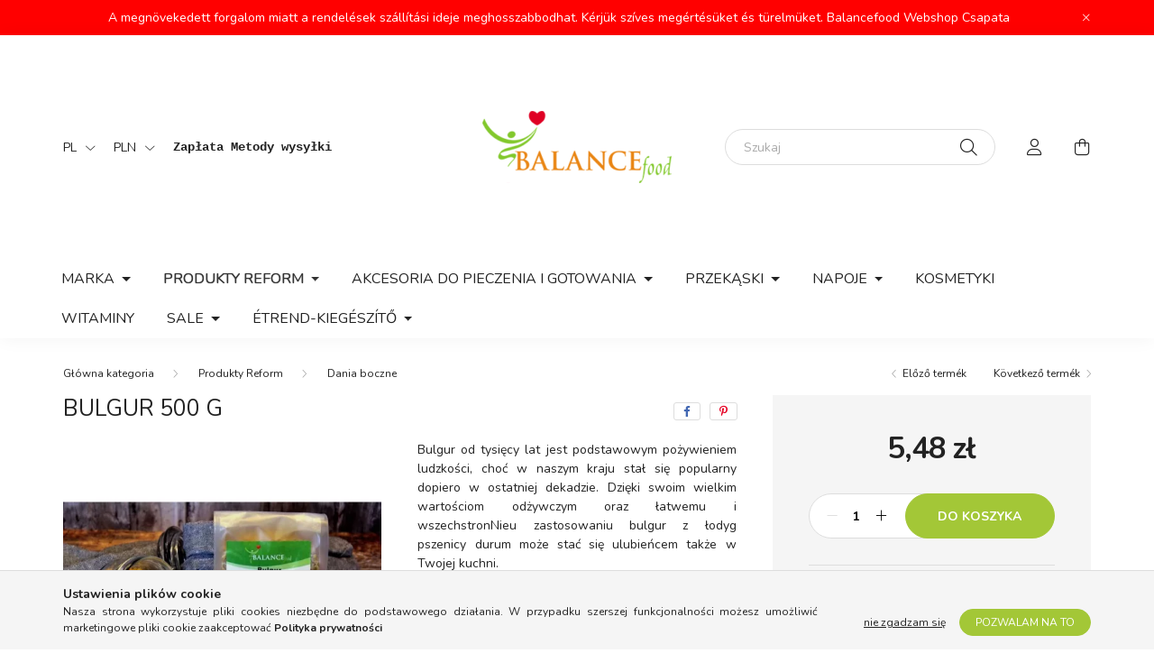

--- FILE ---
content_type: text/html; charset=UTF-8
request_url: https://www.balancewebshop.pl/spd/121385/Bulgur-500-g
body_size: 23745
content:
<!DOCTYPE html>
<html lang="pl">
    <head>
        <meta charset="utf-8">
<meta name="description" content="Bulgur 500 g, Bulgur od tysięcy lat jest podstawowym pożywieniem ludzkości, choć w naszym kraju stał się popularny dopiero w ostatniej dekadzie. Dzięki swoim wi">
<meta name="robots" content="index, follow">
<meta http-equiv="X-UA-Compatible" content="IE=Edge">
<meta property="og:site_name" content="Balancefood - Skarbnica zdrowia" />
<meta property="og:title" content="Bulgur 500 g - Reform és egészséges élelmiszerek tárháza kiv">
<meta property="og:description" content="Bulgur 500 g, Bulgur od tysięcy lat jest podstawowym pożywieniem ludzkości, choć w naszym kraju stał się popularny dopiero w ostatniej dekadzie. Dzięki swoim wi">
<meta property="og:type" content="product">
<meta property="og:url" content="https://www.balancewebshop.pl/spd/121385/Bulgur-500-g">
<meta property="og:image" content="https://www.balancewebshop.pl/img/16380/121385/121385.webp">
<meta name="facebook-domain-verification" content="6gzlk8hhok52obibbp4plk21jl558s">
<meta property="fb:admins" content="533198344337389">
<meta name="mobile-web-app-capable" content="yes">
<meta name="apple-mobile-web-app-capable" content="yes">
<meta name="MobileOptimized" content="320">
<meta name="HandheldFriendly" content="true">

<title>Bulgur 500 g - Reform és egészséges élelmiszerek tárháza kiv</title>


<script>
var service_type="shop";
var shop_url_main="https://www.balancewebshop.pl";
var actual_lang="pl";
var money_len="2";
var money_thousend=" ";
var money_dec=",";
var shop_id=16380;
var unas_design_url="https:"+"/"+"/"+"www.balancewebshop.pl"+"/"+"!common_design"+"/"+"base"+"/"+"002002"+"/";
var unas_design_code='002002';
var unas_base_design_code='2000';
var unas_design_ver=4;
var unas_design_subver=4;
var unas_shop_url='https://www.balancewebshop.pl';
var responsive="yes";
var price_nullcut_disable=1;
var config_plus=new Array();
config_plus['product_tooltip']=1;
config_plus['cart_redirect']=2;
config_plus['money_type']='zł';
config_plus['money_type_display']='zł';
var lang_text=new Array();

var UNAS = UNAS || {};
UNAS.shop={"base_url":'https://www.balancewebshop.pl',"domain":'www.balancewebshop.pl',"username":'balancefoodhu.unas.hu',"id":16380,"lang":'pl',"currency_type":'zł',"currency_code":'PLN',"currency_rate":'0.010984073192025746',"currency_length":2,"base_currency_length":0,"canonical_url":'https://www.balancewebshop.pl/spd/121385/Bulgur-500-g'};
UNAS.design={"code":'002002',"page":'product_details'};
UNAS.api_auth="bfe8ae2379adb7ca35c0072b5f6b0b7f";
UNAS.customer={"email":'',"id":0,"group_id":0,"without_registration":0};
UNAS.customer["area_ids"]=[35053];
UNAS.shop["category_id"]="225615";
UNAS.shop["sku"]="121385";
UNAS.shop["product_id"]="321350201";
UNAS.shop["only_private_customer_can_purchase"] = false;
 

UNAS.text = {
    "button_overlay_close": `Blisko`,
    "popup_window": `Felugró ablak`,
    "list": `lista`,
    "is_opened": `megnyitva`,
    "is_closed": `bezárva`,
    "consent_granted": `hozzájárulás megadva`,
    "consent_rejected": `hozzájárulás elutasítva`,
    "field_is_incorrect": `mező hibás`,
    "error_title": `Wina!`,
    "product_variants": `termék változatok`,
    "product_added_to_cart": `Artykuł został dodany do koszyka.`,
    "product_added_to_cart_with_qty_problem": `Do koszyka dodano tylko [qty_added_to_cart] [qty_unit] produkt`,
    "product_removed_from_cart": `A termék törölve a kosárból`,
    "reg_title_name": `Név`,
    "reg_title_company_name": `Cégnév`,
    "number_of_items_in_cart": `Kosárban lévő tételek száma`,
    "cart_is_empty": `Koszyk jest pusty`,
    "cart_updated": `A kosár frissült`
};

UNAS.text["delete_from_compare"]= `Usuń z porównania`;
UNAS.text["comparison"]= `Porównanie`;

UNAS.text["delete_from_favourites"]= `Usuń z ulubionych`;
UNAS.text["add_to_favourites"]= `Do ulubionych`;






window.lazySizesConfig=window.lazySizesConfig || {};
window.lazySizesConfig.loadMode=1;
window.lazySizesConfig.loadHidden=false;

window.dataLayer = window.dataLayer || [];
function gtag(){dataLayer.push(arguments)};
gtag('js', new Date());
</script>

<script src="https://www.balancewebshop.pl/!common_packages/jquery/jquery-3.2.1.js?mod_time=1682493235"></script>
<script src="https://www.balancewebshop.pl/!common_packages/jquery/plugins/migrate/migrate.js?mod_time=1682493235"></script>
<script src="https://www.balancewebshop.pl/!common_packages/jquery/plugins/autocomplete/autocomplete.js?mod_time=1751452520"></script>
<script src="https://www.balancewebshop.pl/!common_packages/jquery/plugins/tools/overlay/overlay.js?mod_time=1753784913"></script>
<script src="https://www.balancewebshop.pl/!common_packages/jquery/plugins/tools/toolbox/toolbox.expose.js?mod_time=1724322378"></script>
<script src="https://www.balancewebshop.pl/!common_packages/jquery/plugins/lazysizes/lazysizes.min.js?mod_time=1682493235"></script>
<script src="https://www.balancewebshop.pl/!common_packages/jquery/own/shop_common/exploded/common.js?mod_time=1758633367"></script>
<script src="https://www.balancewebshop.pl/!common_packages/jquery/own/shop_common/exploded/common_overlay.js?mod_time=1754986321"></script>
<script src="https://www.balancewebshop.pl/!common_packages/jquery/own/shop_common/exploded/common_shop_popup.js?mod_time=1754991412"></script>
<script src="https://www.balancewebshop.pl/!common_packages/jquery/own/shop_common/exploded/page_product_details.js?mod_time=1751452520"></script>
<script src="https://www.balancewebshop.pl/!common_packages/jquery/own/shop_common/exploded/function_favourites.js?mod_time=1725525511"></script>
<script src="https://www.balancewebshop.pl/!common_packages/jquery/own/shop_common/exploded/function_compare.js?mod_time=1751452520"></script>
<script src="https://www.balancewebshop.pl/!common_packages/jquery/plugins/hoverintent/hoverintent.js?mod_time=1682493235"></script>
<script src="https://www.balancewebshop.pl/!common_packages/jquery/own/shop_tooltip/shop_tooltip.js?mod_time=1753441722"></script>
<script src="https://www.balancewebshop.pl/!common_packages/jquery/plugins/responsive_menu/responsive_menu-unas.js?mod_time=1682493235"></script>
<script src="https://www.balancewebshop.pl/!common_design/base/002000/main.js?mod_time=1753356622"></script>
<script src="https://www.balancewebshop.pl/!common_packages/jquery/plugins/flickity/v3/flickity.pkgd.min.js?mod_time=1753784913"></script>
<script src="https://www.balancewebshop.pl/!common_packages/jquery/plugins/toastr/toastr.min.js?mod_time=1682493235"></script>
<script src="https://www.balancewebshop.pl/!common_packages/jquery/plugins/tippy/popper-2.4.4.min.js?mod_time=1682493235"></script>
<script src="https://www.balancewebshop.pl/!common_packages/jquery/plugins/tippy/tippy-bundle.umd.min.js?mod_time=1682493235"></script>
<script src="https://www.balancewebshop.pl/!common_packages/jquery/plugins/photoswipe/photoswipe.min.js?mod_time=1682493235"></script>
<script src="https://www.balancewebshop.pl/!common_packages/jquery/plugins/photoswipe/photoswipe-ui-default.min.js?mod_time=1682493235"></script>

<link href="https://www.balancewebshop.pl/temp/shop_16380_e4c35d575b1574f9a314d21d99ea653d.css?mod_time=1762165654" rel="stylesheet" type="text/css">

<link href="https://www.balancewebshop.pl/spd/121385/Bulgur-500-g" rel="canonical">
    <link id="favicon-32x32" rel="icon" type="image/png" href="https://www.balancewebshop.pl/!common_design/own/image/favicon_32x32.png" sizes="32x32">
    <link id="favicon-192x192" rel="icon" type="image/png" href="https://www.balancewebshop.pl/!common_design/own/image/favicon_192x192.png" sizes="192x192">
            <link rel="apple-touch-icon" href="https://www.balancewebshop.pl/!common_design/own/image/favicon_32x32.png" sizes="32x32">
        <link rel="apple-touch-icon" href="https://www.balancewebshop.pl/!common_design/own/image/favicon_192x192.png" sizes="192x192">
        <script>
        var google_consent=1;
    
        gtag('consent', 'default', {
           'ad_storage': 'denied',
           'ad_user_data': 'denied',
           'ad_personalization': 'denied',
           'analytics_storage': 'denied',
           'functionality_storage': 'denied',
           'personalization_storage': 'denied',
           'security_storage': 'granted'
        });

    
        gtag('consent', 'update', {
           'ad_storage': 'denied',
           'ad_user_data': 'denied',
           'ad_personalization': 'denied',
           'analytics_storage': 'denied',
           'functionality_storage': 'denied',
           'personalization_storage': 'denied',
           'security_storage': 'granted'
        });

        </script>
    <script async src="https://www.googletagmanager.com/gtag/js?id=UA-250384085-1"></script>    <script>
    gtag('config', 'UA-250384085-1');

          gtag('config', 'G-EG22XYXGW3');
                </script>
        <script>
    var google_analytics=1;

                gtag('event', 'view_item', {
              "currency": "PLN",
              "value": '5.48',
              "items": [
                  {
                      "item_id": "121385",
                      "item_name": "Bulgur 500 g",
                      "item_category": "Produkty Reform/Dania boczne",
                      "price": '5.48'
                  }
              ],
              'non_interaction': true
            });
               </script>
           <script>
        gtag('config', 'AW-11034023821',{'allow_enhanced_conversions':true});
                </script>
            <script>
        var google_ads=1;

                gtag('event','remarketing', {
            'ecomm_pagetype': 'product',
            'ecomm_prodid': ["121385"],
            'ecomm_totalvalue': 5.48        });
            </script>
        <!-- Google Tag Manager -->
    <script>(function(w,d,s,l,i){w[l]=w[l]||[];w[l].push({'gtm.start':
            new Date().getTime(),event:'gtm.js'});var f=d.getElementsByTagName(s)[0],
            j=d.createElement(s),dl=l!='dataLayer'?'&l='+l:'';j.async=true;j.src=
            'https://www.googletagmanager.com/gtm.js?id='+i+dl;f.parentNode.insertBefore(j,f);
        })(window,document,'script','dataLayer',' GTM-P4GSHW7');</script>
    <!-- End Google Tag Manager -->

    
    <script>
    var facebook_pixel=1;
    /* <![CDATA[ */
        !function(f,b,e,v,n,t,s){if(f.fbq)return;n=f.fbq=function(){n.callMethod?
            n.callMethod.apply(n,arguments):n.queue.push(arguments)};if(!f._fbq)f._fbq=n;
            n.push=n;n.loaded=!0;n.version='2.0';n.queue=[];t=b.createElement(e);t.async=!0;
            t.src=v;s=b.getElementsByTagName(e)[0];s.parentNode.insertBefore(t,s)}(window,
                document,'script','//connect.facebook.net/en_US/fbevents.js');

        fbq('init', '311372790809659');
                fbq('track', 'PageView', {}, {eventID:'PageView.aQiQtwOCXXIc4sEiqNVEswAANOE'});
        
        fbq('track', 'ViewContent', {
            content_name: 'Bulgur 500 g',
            content_category: 'Produkty Reform > Dania boczne',
            content_ids: ['121385'],
            contents: [{'id': '121385', 'quantity': '1'}],
            content_type: 'product',
            value: 499,
            currency: 'PLN'
        }, {eventID:'ViewContent.aQiQtwOCXXIc4sEiqNVEswAANOE'});

        
        $(document).ready(function() {
            $(document).on("addToCart", function(event, product_array){
                facebook_event('AddToCart',{
					content_name: product_array.name,
					content_category: product_array.category,
					content_ids: [product_array.sku],
					contents: [{'id': product_array.sku, 'quantity': product_array.qty}],
					content_type: 'product',
					value: product_array.price,
					currency: 'PLN'
				}, {eventID:'AddToCart.' + product_array.event_id});
            });

            $(document).on("addToFavourites", function(event, product_array){
                facebook_event('AddToWishlist', {
                    content_ids: [product_array.sku],
                    content_type: 'product'
                }, {eventID:'AddToFavourites.' + product_array.event_id});
            });
        });

    /* ]]> */
    </script>


	<!-- Hotjar Tracking Code-->
	<script>
		(function(h,o,t,j,a,r){
			h.hj=h.hj||function(){(h.hj.q=h.hj.q||[]).push(arguments)};
			h._hjSettings={hjid:3346237,hjsv:6};
			a=o.getElementsByTagName('head')[0];
			r=o.createElement('script');r.async=1;
			r.src=t+h._hjSettings.hjid+j+h._hjSettings.hjsv;
			a.appendChild(r);
		})(window,document,'//static.hotjar.com/c/hotjar-','.js?sv=');
	</script>


<!-- MailChimp Script Code-->
<script id="mcjs">
    !function(c,h,i,m,p){
        m=c.createElement(h),p=c.getElementsByTagName(h)[0],m.async=1,m.src=i,p.parentNode.insertBefore(m,p)
    }
    (document,"script","https://chimpstatic.com/mcjs-connected/js/users/dd440c7b4ebee27490d6618ae/b3e9aaed16d82e0ace86605f4.js");
</script>


        <meta content="width=device-width, initial-scale=1.0" name="viewport" />
        <link rel="preconnect" href="https://fonts.gstatic.com">
        <link rel="preload" href="https://fonts.googleapis.com/css2?family=Nunito:wght@400;700&display=swap" as="style" />
        <link rel="stylesheet" href="https://fonts.googleapis.com/css2?family=Nunito:wght@400;700&display=swap" media="print" onload="this.media='all'">
        <noscript>
            <link rel="stylesheet" href="https://fonts.googleapis.com/css2?family=Nunito:wght@400;700&display=swap" />
        </noscript>
        
        
        
        
        

        
        
        
                    
            
            
            
            
            
            
            
                
        
        
    </head>

                
                
    
    
    
    
    <body class='design_ver4 design_subver1 design_subver2 design_subver3 design_subver4' id="ud_shop_artdet">
    
        <!-- Google Tag Manager (noscript) -->
    <noscript><iframe src="https://www.googletagmanager.com/ns.html?id= GTM-P4GSHW7"
                      height="0" width="0" style="display:none;visibility:hidden"></iframe></noscript>
    <!-- End Google Tag Manager (noscript) -->
        <div id="fb-root"></div>
    <script>
        window.fbAsyncInit = function() {
            FB.init({
                xfbml            : true,
                version          : 'v22.0'
            });
        };
    </script>
    <script async defer crossorigin="anonymous" src="https://connect.facebook.net/pl_PL/sdk.js"></script>
    <div id="image_to_cart" style="display:none; position:absolute; z-index:100000;"></div>
<div class="overlay_common overlay_warning" id="overlay_cart_add"></div>
<script>$(document).ready(function(){ overlay_init("cart_add",{"onBeforeLoad":false}); });</script>
<div class="overlay_common overlay_ok" id="overlay_cart_add_ok"></div>
<script>$(document).ready(function(){ overlay_init("cart_add_ok",[]); });</script>
<div id="overlay_login_outer"></div>	
	<script>
	$(document).ready(function(){
	    var login_redir_init="";

		$("#overlay_login_outer").overlay({
			onBeforeLoad: function() {
                var login_redir_temp=login_redir_init;
                if (login_redir_act!="") {
                    login_redir_temp=login_redir_act;
                    login_redir_act="";
                }

									$.ajax({
						type: "GET",
						async: true,
						url: "https://www.balancewebshop.pl/shop_ajax/ajax_popup_login.php",
						data: {
							shop_id:"16380",
							lang_master:"pl",
                            login_redir:login_redir_temp,
							explicit:"ok",
							get_ajax:"1"
						},
						success: function(data){
							$("#overlay_login_outer").html(data);
							if (unas_design_ver >= 5) $("#overlay_login_outer").modal('show');
							$('#overlay_login1 input[name=shop_pass_login]').keypress(function(e) {
								var code = e.keyCode ? e.keyCode : e.which;
								if(code.toString() == 13) {		
									document.form_login_overlay.submit();		
								}	
							});	
						}
					});
								},
			top: 50,
			mask: {
	color: "#000000",
	loadSpeed: 200,
	maskId: "exposeMaskOverlay",
	opacity: 0.7
},
			closeOnClick: (config_plus['overlay_close_on_click_forced'] === 1),
			onClose: function(event, overlayIndex) {
				$("#login_redir").val("");
			},
			load: false
		});
		
			});
	function overlay_login() {
		$(document).ready(function(){
			$("#overlay_login_outer").overlay().load();
		});
	}
	function overlay_login_remind() {
        if (unas_design_ver >= 5) {
            $("#overlay_remind").overlay().load();
        } else {
            $(document).ready(function () {
                $("#overlay_login_outer").overlay().close();
                setTimeout('$("#overlay_remind").overlay().load();', 250);
            });
        }
	}

    var login_redir_act="";
    function overlay_login_redir(redir) {
        login_redir_act=redir;
        $("#overlay_login_outer").overlay().load();
    }
	</script>  
	<div class="overlay_common overlay_info" id="overlay_remind"></div>
<script>$(document).ready(function(){ overlay_init("remind",[]); });</script>

	<script>
    	function overlay_login_error_remind() {
		$(document).ready(function(){
			load_login=0;
			$("#overlay_error").overlay().close();
			setTimeout('$("#overlay_remind").overlay().load();', 250);	
		});
	}
	</script>  
	<div class="overlay_common overlay_info" id="overlay_newsletter"></div>
<script>$(document).ready(function(){ overlay_init("newsletter",[]); });</script>

<script>
function overlay_newsletter() {
    $(document).ready(function(){
        $("#overlay_newsletter").overlay().load();
    });
}
</script>
<div class="overlay_common overlay_error" id="overlay_script"></div>
<script>$(document).ready(function(){ overlay_init("script",[]); });</script>
    <script>
    $(document).ready(function() {
        $.ajax({
            type: "GET",
            url: "https://www.balancewebshop.pl/shop_ajax/ajax_stat.php",
            data: {master_shop_id:"16380",get_ajax:"1"}
        });
    });
    </script>
    

    <div id="container" class="page_shop_artdet_121385 filter-not-exists">
                        <div class="js-element nanobar js-nanobar" data-element-name="header_text_section_1">
        <div class="container">
            <div class="header_text_section_1 nanobar__inner ">
                                    A megnövekedett forgalom miatt a rendelések szállítási ideje meghosszabbodhat.

Kérjük szíves megértésüket és türelmüket.

Balancefood Webshop Csapata
                                <button type="button" class="btn nanobar__btn-close" onclick="closeNanobar(this,'header_text_section_1_hide','session','--nanobar-height');" aria-label="Bezár" title="Bezár">
                    <span class="icon--close"></span>
                </button>
            </div>
        </div>
    </div>
    <script>
        $(document).ready(function() {
            root.style.setProperty('--nanobar-height', getHeight($(".js-nanobar")) + "px");
        });
    </script>
    

        <header class="header js-header">
            <div class="header-inner js-header-inner">
                <div class="container">
                    <div class="row gutters-5 flex-nowrap justify-content-center align-items-center py-3 py-lg-5">
                        <div class="header__left col">
                            <div class="header__left-inner d-flex align-items-center">
                                <button type="button" class="hamburger__btn dropdown--btn d-lg-none" id="hamburger__btn" aria-label="hamburger button" data-btn-for=".hamburger__dropdown">
                                    <span class="hamburger__btn-icon icon--hamburger"></span>
                                </button>
                                    <div class="lang-box-desktop flex-shrink-0">
        <div class="lang-select-group form-group form-select-group mb-0">
            <select class="form-control border-0 lang-select" aria-label="Zmień język" name="change_lang" id="box_lang_select_desktop" onchange="location.href='https://www.balancewebshop.pl'+this.value">
                                <option value="/hu/spd/121385/Bulgur-500-g">HU</option>
                                <option value="/hr/spd/121385/Bulgur-500-g">HR</option>
                                <option value="/de/spd/121385/Bulgur-500-g">DE</option>
                                <option value="/sk/spd/121385/Bulgur-500-g">SK</option>
                                <option value="/ro/spd/121385/Bulgur-500-g">RO</option>
                                <option value="/cz/spd/121385/Bulgur-500-g">CZ</option>
                                <option value="/at/spd/121385/Bulgur-500-g">AT</option>
                                <option value="/pl/spd/121385/Bulgur-500-g" selected="selected">PL</option>
                            </select>
        </div>
    </div>
    
                                    <div class="currency-box-desktop flex-shrink-0">
        <form action="https://www.balancewebshop.pl/shop_moneychange.php" name="form_moneychange" method="post"><input name="file_back" type="hidden" value="/spd/121385/Bulgur-500-g">
            <div class="currency-select-group form-group form-select-group mb-0">
                <select class="form-control border-0 money-select" aria-label="Wymiana walut" name="session_money_select" id="session_money_select2" onchange="document.form_moneychange.submit();">
                    <option value="-1">Ft (HUF)</option>
                                            <option value="1">EUR - €</option>
                                            <option value="2">RON</option>
                                            <option value="3">CZK - Kč</option>
                                            <option value="4">CHF</option>
                                            <option value="5">GBP</option>
                                            <option value="6">USD</option>
                                            <option value="7" selected="selected">PLN</option>
                                    </select>
            </div>
        </form>
            </div>

                                    <div class="js-element header_text_section_2 d-none d-lg-block" data-element-name="header_text_section_2">
        <div class="element__content ">
                            <div class="element__html slide-1"><div class="QmZWSe">
<div class="DHcWmd">
<div id="tw-target" class="">
<div id="kAz1tf" class="g9WsWb">
<div class="tw-ta-container F0azHf tw-nfl" id="tw-target-text-container" tabindex="0">
<pre class="tw-data-text tw-text-large tw-ta" data-placeholder="Fordítás" style="text-align: left;" dir="ltr"><br /><br /><strong><br /><br /><a href="https://www.balancewebshop.pl/shop_contact.php?tab=payment"><span class="Y2IQFc" lang="pl">Zapłata</span></a> </strong><a href="https://www.balancewebshop.pl/shop_contact.php?tab=shipping"><strong><span class="Y2IQFc" lang="pl">Metody wysyłki</span></strong></a></pre>
<pre class="tw-data-text tw-text-large tw-ta" data-placeholder="Fordítás" id="tw-target-text" style="text-align: left;" dir="ltr"><br /><br /><br /></pre>
</div>
</div>
</div>
</div>
</div></div>
                    </div>
    </div>

                            </div>
                        </div>

                            <div id="header_logo_img" class="js-element logo col-auto flex-shrink-1" data-element-name="header_logo">
        <div class="header_logo-img-container">
            <div class="header_logo-img-wrapper">
                                                <a href="https://www.balancewebshop.pl/">                    <picture>
                                                <source srcset="https://www.balancewebshop.pl/!common_design/custom/balancefoodhu.unas.hu/element/layout_hu_header_logo-260x60_1_default.png?time=1634629406 1x" />
                        <img                              width="210" height="80"
                                                          src="https://www.balancewebshop.pl/!common_design/custom/balancefoodhu.unas.hu/element/layout_hu_header_logo-260x60_1_default.png?time=1634629406"                             
                             alt="Balancefood - Skarbnica zdrowia                        "/>
                    </picture>
                    </a>                                        </div>
        </div>
    </div>


                        <div class="header__right col">
                            <div class="header__right-inner d-flex align-items-center justify-content-end">
                                <div class="search-box browser-is-chrome">
    <div class="search-box__inner position-relative ml-auto js-search" id="box_search_content">
        <form name="form_include_search" id="form_include_search" action="https://www.balancewebshop.pl/shop_search.php" method="get">
            <div class="box-search-group mb-0">
                <input data-stay-visible-breakpoint="992" name="search" id="box_search_input" value="" pattern=".{3,100}"
                       title="Wprowadź dłuższe szukane hasło!" aria-label="Szukaj" placeholder="Szukaj" type="text" maxlength="100"
                       class="ac_input form-control js-search-input" autocomplete="off" required                >
                <div class="search-box__search-btn-outer input-group-append" title='Szukaj'>
                    <button class="search-btn" aria-label="Szukaj">
                        <span class="search-btn-icon icon--search"></span>
                    </button>
                    <button type="button" onclick="$('.js-search-smart-autocomplete').addClass('is-hidden');$(this).addClass('is-hidden');" class='search-close-btn text-right d-lg-none is-hidden' aria-label="">
                        <span class="search-close-btn-icon icon--close"></span>
                    </button>
                </div>
                <div class="search__loading">
                    <div class="loading-spinner--small"></div>
                </div>
            </div>
            <div class="search-box__mask"></div>
        </form>
        <div class="ac_results"></div>
    </div>
</div>
<script>
    $(document).ready(function(){
       $(document).on('smartSearchCreate smartSearchOpen smartSearchHasResult', function(e){
           if (e.type !== 'smartSearchOpen' || (e.type === 'smartSearchOpen' && $('.js-search-smart-autocomplete').children().length > 0)) {
               $('.search-close-btn').removeClass('is-hidden');
           }
       });
       $(document).on('smartSearchClose smartSearchEmptyResult', function(){
           $('.search-close-btn').addClass('is-hidden');
       });
       $(document).on('smartSearchInputLoseFocus', function(){
           if ($('.js-search-smart-autocomplete').length>0) {
               setTimeout(function () {
                   let height = $(window).height() - ($('.js-search-smart-autocomplete').offset().top - $(window).scrollTop()) - 20;
                   $('.search-smart-autocomplete').css('max-height', height + 'px');
               }, 300);
           }
       });
    });
</script>


                                                    <button type="button" class="profile__btn js-profile-btn dropdown--btn d-none d-lg-block" id="profile__btn" data-orders="https://www.balancewebshop.pl/shop_order_track.php" aria-label="profile button" data-btn-for=".profile__dropdown">
            <span class="profile__btn-icon icon--head"></span>
        </button>
            
                                <button class="cart-box__btn dropdown--btn js-cart-box-loaded-by-ajax" aria-label="cart button" type="button" data-btn-for=".cart-box__dropdown">
                                    <span class="cart-box__btn-icon icon--cart">
                                            <span id="box_cart_content" class="cart-box">            </span>
                                    </span>
                                </button>
                            </div>
                        </div>
                    </div>
                </div>
                                <nav class="navbar d-none d-lg-flex navbar-expand navbar-light">
                    <div class="container">
                        <ul class="navbar-nav mx-auto js-navbar-nav">
                                        <li class="nav-item dropdown js-nav-item-426559">
                    <a class="nav-link dropdown-toggle" href="https://www.balancewebshop.pl/sct/426559/MARKA"  role="button" data-toggle="dropdown" aria-haspopup="true" aria-expanded="false">
                    MARKA
                    </a>

        			<ul class="dropdown-menu fade-up dropdown--cat dropdown--level-1">
            <li class="nav-item-999033">
            <a class="dropdown-item" href="https://www.balancewebshop.pl/sct/999033/Nasza-wlasna-marka" >Nasza własna marka
                        </a>
        </li>
            <li class="nav-item-560489">
            <a class="dropdown-item" href="https://www.balancewebshop.pl/sct/560489/Gullon" >Gullón
                        </a>
        </li>
            <li class="nav-item-965447">
            <a class="dropdown-item" href="https://www.balancewebshop.pl/sct/965447/Rice-Up" >Rice Up
                        </a>
        </li>
            <li class="nav-item-193164">
            <a class="dropdown-item" href="https://www.balancewebshop.pl/sct/193164/Schar-produkty-bezglutenowe" >Schar - produkty bezglutenowe
                        </a>
        </li>
            <li class="nav-item-360693">
            <a class="dropdown-item" href="https://www.balancewebshop.pl/sct/360693/Hester039s-Life-granola-owsianka" >Hester&#039;s Life granola, owsianka
                        </a>
        </li>
            <li class="nav-item-777500">
            <a class="dropdown-item" href="https://www.balancewebshop.pl/spl/777500/Dr-Steinberger" >Dr. Steinberger
                        </a>
        </li>
            <li class="nav-item-910552">
            <a class="dropdown-item" href="https://www.balancewebshop.pl/spl/910552/Mand039or-mleko-migdalowe" >Mand&#039;or mleko migdałowe
                        </a>
        </li>
            <li class="nav-item-614858">
            <a class="dropdown-item" href="https://www.balancewebshop.pl/spl/614858/Bridge-Bio" >Bridge Bio
                        </a>
        </li>
            <li class="nav-item-165533">
            <a class="dropdown-item" href="https://www.balancewebshop.pl/spl/165533/Kara-wyroby-kokosowe" >Kara - wyroby kokosowe
                        </a>
        </li>
            <li class="nav-item-770394">
            <a class="dropdown-item" href="https://www.balancewebshop.pl/spl/770394/Risolino-makaron-ryzowy" >Risolino makaron ryżowy
                        </a>
        </li>
    
        <li>
        <a class="dropdown-item nav-item__all-cat" href="https://www.balancewebshop.pl/sct/426559/MARKA">Więcej kategorii</a>
    </li>
    
    </ul>


            </li>
    <li class="nav-item dropdown js-nav-item-629503">
                    <a class="nav-link dropdown-toggle" href="https://www.balancewebshop.pl/sct/629503/Produkty-Reform"  role="button" data-toggle="dropdown" aria-haspopup="true" aria-expanded="false">
                    Produkty Reform
                    </a>

        			<ul class="dropdown-menu fade-up dropdown--cat dropdown--level-1">
            <li class="nav-item-998172">
            <a class="dropdown-item" href="https://www.balancewebshop.pl/spl/998172/Gotowe-jedzenie" >Gotowe jedzenie
                        </a>
        </li>
            <li class="nav-item-389566">
            <a class="dropdown-item" href="https://www.balancewebshop.pl/Tesztak" >Makarony
                        </a>
        </li>
            <li class="nav-item-225615">
            <a class="dropdown-item" href="https://www.balancewebshop.pl/spl/225615/Dania-boczne" >Dania boczne
                        </a>
        </li>
            <li class="nav-item-440465">
            <a class="dropdown-item" href="https://www.balancewebshop.pl/spl/440465/Wypieki" >Wypieki
                        </a>
        </li>
            <li class="nav-item-597559">
            <a class="dropdown-item" href="https://www.balancewebshop.pl/spl/597559/Puddingi-paleo-zupy-i-sosy" >Puddingi, paleo zupy i sosy
                        </a>
        </li>
            <li class="nav-item-319850">
            <a class="dropdown-item" href="https://www.balancewebshop.pl/spl/319850/Platki-i-granole" >Płatki i granole
                        </a>
        </li>
            <li class="nav-item-891278">
            <a class="dropdown-item" href="https://www.balancewebshop.pl/Liofilizalt-gyumolcsok" >Owoce liofilizowane
                        </a>
        </li>
            <li class="nav-item-548780">
            <a class="dropdown-item" href="https://www.balancewebshop.pl/spl/548780/Superfood" >Superfood
                        </a>
        </li>
    
    
    </ul>


            </li>
    <li class="nav-item dropdown js-nav-item-792223">
                    <a class="nav-link dropdown-toggle" href="https://www.balancewebshop.pl/sct/792223/Akcesoria-do-pieczenia-i-gotowania"  role="button" data-toggle="dropdown" aria-haspopup="true" aria-expanded="false">
                    Akcesoria do pieczenia i gotowania
                    </a>

        			<ul class="dropdown-menu fade-up dropdown--cat dropdown--level-1">
            <li class="nav-item-419128">
            <a class="dropdown-item" href="https://www.balancewebshop.pl/spl/419128/Dostawy-soli" >Dostawy soli
                        </a>
        </li>
            <li class="nav-item-241964">
            <a class="dropdown-item" href="https://www.balancewebshop.pl/spl/241964/Preparaty-mlekozastepcze-mleko-w-proszku" >Preparaty mlekozastępcze, mleko w proszku
                        </a>
        </li>
            <li class="nav-item-669776">
            <a class="dropdown-item" href="https://www.balancewebshop.pl/spl/669776/Do-pieczenia-i-gotowania" >Do pieczenia i gotowania
                        </a>
        </li>
            <li class="nav-item-310998">
            <a class="dropdown-item" href="https://www.balancewebshop.pl/edesitoszerek-cukorpotlok-231" >Substancje słodzące, substytuty cukru
                        </a>
        </li>
            <li class="nav-item-116524">
            <a class="dropdown-item" href="https://www.balancewebshop.pl/sct/116524/Maki" >Maki
                        </a>
        </li>
            <li class="nav-item-216759">
            <a class="dropdown-item" href="https://www.balancewebshop.pl/spl/216759/Oleje-zimnotloczone" >Oleje zimnotłoczone
                        </a>
        </li>
            <li class="nav-item-289144">
            <a class="dropdown-item" href="https://www.balancewebshop.pl/Fuszerek" >Przyprawy, przyprawy korzenne
                        </a>
        </li>
            <li class="nav-item-817441">
            <a class="dropdown-item" href="https://www.balancewebshop.pl/Rex-ketchup-szoszok" >Rex ketchup, sosy
                        </a>
        </li>
    
    
    </ul>


            </li>
    <li class="nav-item dropdown js-nav-item-992236">
                    <a class="nav-link dropdown-toggle" href="https://www.balancewebshop.pl/sct/992236/Przekaski"  role="button" data-toggle="dropdown" aria-haspopup="true" aria-expanded="false">
                    Przekąski
                    </a>

        			<ul class="dropdown-menu fade-up dropdown--cat dropdown--level-1">
            <li class="nav-item-204144">
            <a class="dropdown-item" href="https://www.balancewebshop.pl/sct/204144/Czekolady" >Czekolady 
                        </a>
        </li>
            <li class="nav-item-341672">
            <a class="dropdown-item" href="https://www.balancewebshop.pl/Kekszek" >Biszkopty
                        </a>
        </li>
            <li class="nav-item-951154">
            <a class="dropdown-item" href="https://www.balancewebshop.pl/spl/951154/Chipsy" >Chipsy
                        </a>
        </li>
            <li class="nav-item-334905">
            <a class="dropdown-item" href="https://www.balancewebshop.pl/Cukorkak-gumicukrok" >Cukierki, żelki
                        </a>
        </li>
            <li class="nav-item-809617">
            <a class="dropdown-item" href="https://www.balancewebshop.pl/Pudingok-Yoghurtok" >Puddingi, jogurty
                        </a>
        </li>
            <li class="nav-item-343394">
            <a class="dropdown-item" href="https://www.balancewebshop.pl/spl/343394/Posiew" >Posiew
                        </a>
        </li>
            <li class="nav-item-730513">
            <a class="dropdown-item" href="https://www.balancewebshop.pl/spl/730513/Suszone-owoce" >Suszone owoce
                        </a>
        </li>
    
    
    </ul>


            </li>
    <li class="nav-item dropdown js-nav-item-479932">
                    <a class="nav-link dropdown-toggle" href="https://www.balancewebshop.pl/sct/479932/Napoje"  role="button" data-toggle="dropdown" aria-haspopup="true" aria-expanded="false">
                    Napoje
                    </a>

        			<ul class="dropdown-menu fade-up dropdown--cat dropdown--level-1">
            <li class="nav-item-655939">
            <a class="dropdown-item" href="https://www.balancewebshop.pl/spl/655939/Soki-owocowe-i-warzywne" >Soki owocowe i warzywne
                        </a>
        </li>
            <li class="nav-item-688085">
            <a class="dropdown-item" href="https://www.balancewebshop.pl/spl/688085/Napoje-roslinne" >Napoje roślinne
                        </a>
        </li>
            <li class="nav-item-302269">
            <a class="dropdown-item" href="https://www.balancewebshop.pl/spl/302269/Tea" >Tea
                        </a>
        </li>
    
    
    </ul>


            </li>
    <li class="nav-item js-nav-item-915261">
                    <a class="nav-link" href="https://www.balancewebshop.pl/spl/915261/Kosmetyki" >
                    Kosmetyki
                    </a>

            </li>
    <li class="nav-item js-nav-item-492677">
                    <a class="nav-link" href="https://www.balancewebshop.pl/spl/492677/Witaminy" >
                    Witaminy
                    </a>

            </li>
    <li class="nav-item dropdown js-nav-item-856454">
                    <a class="nav-link dropdown-toggle" href="https://www.balancewebshop.pl/sct/856454/Sale"  role="button" data-toggle="dropdown" aria-haspopup="true" aria-expanded="false">
                    Sale
                    </a>

        			<ul class="dropdown-menu fade-up dropdown--cat dropdown--level-1">
            <li class="nav-item-848482">
            <a class="dropdown-item" href="https://www.balancewebshop.pl/spl/848482/Produkty-o-krotkim-terminie-przydatnosci-do-spozyc" >Produkty o krótkim terminie przydatności do spożycia
                        </a>
        </li>
            <li class="nav-item-238479">
            <a class="dropdown-item" href="https://www.balancewebshop.pl/spl/238479/Obnizone-ceny" >Obniżone ceny
                        </a>
        </li>
    
    
    </ul>


            </li>
    <li class="nav-item dropdown js-nav-item-233479">
                    <a class="nav-link dropdown-toggle" href="https://www.balancewebshop.pl/sct/233479/Etrend-kiegeszito"  role="button" data-toggle="dropdown" aria-haspopup="true" aria-expanded="false">
                    Étrend-kiegészítő
                    </a>

        			<ul class="dropdown-menu fade-up dropdown--cat dropdown--level-1">
            <li class="nav-item-453823">
            <a class="dropdown-item" href="https://www.balancewebshop.pl/spl/453823/Bialka-roslinne" >Białka roślinne
                        </a>
        </li>
    
    
    </ul>


            </li>

    
                                    
    
                        </ul>
                    </div>
                </nav>

                <script>
                    $(document).ready(function () {
                                                    $('.nav-item.dropdown').hoverIntent({
                                over: function () {
                                    handleCloseDropdowns();
                                    var thisNavLink = $('> .nav-link', this);
                                    var thisNavItem = thisNavLink.parent();
                                    var thisDropdownMenu = thisNavItem.find('.dropdown-menu');
                                    var thisNavbarNav = $('.js-navbar-nav');

                                    /*remove is-opened class form the rest menus (cat+plus)*/
                                    thisNavbarNav.find('.show').not(thisNavItem).removeClass('show');
                                    thisNavLink.attr('aria-expanded','true');
                                    thisNavItem.addClass('show');
                                    thisDropdownMenu.addClass('show');
                                },
                                out: function () {
                                    handleCloseDropdowns();
                                    var thisNavLink = $('> .nav-link', this);
                                    var thisNavItem = thisNavLink.parent();
                                    var thisDropdownMenu = thisNavItem.find('.dropdown-menu');

                                    /*remove is-opened class form the rest menus (cat+plus)*/
                                    thisNavLink.attr('aria-expanded','false');
                                    thisNavItem.removeClass('show');
                                    thisDropdownMenu.removeClass('show');
                                },
                                interval: 100,
                                sensitivity: 10,
                                timeout: 250
                            });
                                            });
                </script>
                            </div>
        </header>
                        <main class="main">
                        
            
    <link rel="stylesheet" type="text/css" href="https://www.balancewebshop.pl/!common_packages/jquery/plugins/photoswipe/css/default-skin.min.css">
    <link rel="stylesheet" type="text/css" href="https://www.balancewebshop.pl/!common_packages/jquery/plugins/photoswipe/css/photoswipe.min.css">
    
    
    <script>
        var $clickElementToInitPs = '.js-init-ps';

        var initPhotoSwipeFromDOM = function() {
            var $pswp = $('.pswp')[0];
            var $psDatas = $('.photoSwipeDatas');

            $psDatas.each( function() {
                var $pics = $(this),
                    getItems = function() {
                        var items = [];
                        $pics.find('a').each(function() {
                            var $this = $(this),
                                $href   = $this.attr('href'),
                                $size   = $this.data('size').split('x'),
                                $width  = $size[0],
                                $height = $size[1],
                                item = {
                                    src : $href,
                                    w   : $width,
                                    h   : $height
                                };
                            items.push(item);
                        });
                        return items;
                    };

                var items = getItems();

                $($clickElementToInitPs).on('click', function (event) {
                    var $this = $(this);
                    event.preventDefault();

                    var $index = parseInt($this.attr('data-loop-index'));
                    var options = {
                        index: $index,
                        history: false,
                        bgOpacity: 0.5,
                        shareEl: false,
                        showHideOpacity: true,
                        getThumbBoundsFn: function (index) {
                            /** azon képeről nagyítson a photoswipe, melyek láthatók
                             **/
                            var thumbnails = $($clickElementToInitPs).map(function() {
                                var $this = $(this);
                                if ($this.is(":visible")) {
                                    return this;
                                }
                            }).get();
                            var thumbnail = thumbnails[index];
                            var pageYScroll = window.pageYOffset || document.documentElement.scrollTop;
                            var zoomedImgHeight = items[index].h;
                            var zoomedImgWidth = items[index].w;
                            var zoomedImgRatio = zoomedImgHeight / zoomedImgWidth;
                            var rect = thumbnail.getBoundingClientRect();
                            var zoomableImgHeight = rect.height;
                            var zoomableImgWidth = rect.width;
                            var zoomableImgRatio = (zoomableImgHeight / zoomableImgWidth);
                            var offsetY = 0;
                            var offsetX = 0;
                            var returnWidth = zoomableImgWidth;

                            if (zoomedImgRatio < 1) { /* a nagyított kép fekvő */
                                if (zoomedImgWidth < zoomableImgWidth) { /*A nagyított kép keskenyebb */
                                    offsetX = (zoomableImgWidth - zoomedImgWidth) / 2;
                                    offsetY = (Math.abs(zoomableImgHeight - zoomedImgHeight)) / 2;
                                    returnWidth = zoomedImgWidth;
                                } else { /*A nagyított kép szélesebb */
                                    offsetY = (zoomableImgHeight - (zoomableImgWidth * zoomedImgRatio)) / 2;
                                }

                            } else if (zoomedImgRatio > 1) { /* a nagyított kép álló */
                                if (zoomedImgHeight < zoomableImgHeight) { /*A nagyított kép alacsonyabb */
                                    offsetX = (zoomableImgWidth - zoomedImgWidth) / 2;
                                    offsetY = (zoomableImgHeight - zoomedImgHeight) / 2;
                                    returnWidth = zoomedImgWidth;
                                } else { /*A nagyított kép magasabb */
                                    offsetX = (zoomableImgWidth - (zoomableImgHeight / zoomedImgRatio)) / 2;
                                    if (zoomedImgRatio > zoomableImgRatio) returnWidth = zoomableImgHeight / zoomedImgRatio;
                                }
                            } else { /*A nagyított kép négyzetes */
                                if (zoomedImgWidth < zoomableImgWidth) { /*A nagyított kép keskenyebb */
                                    offsetX = (zoomableImgWidth - zoomedImgWidth) / 2;
                                    offsetY = (Math.abs(zoomableImgHeight - zoomedImgHeight)) / 2;
                                    returnWidth = zoomedImgWidth;
                                } else { /*A nagyított kép szélesebb */
                                    offsetY = (zoomableImgHeight - zoomableImgWidth) / 2;
                                }
                            }

                            return {x: rect.left + offsetX, y: rect.top + pageYScroll + offsetY, w: returnWidth};
                        },
                        getDoubleTapZoom: function (isMouseClick, item) {
                            if (isMouseClick) {
                                return 1;
                            } else {
                                return item.initialZoomLevel < 0.7 ? 1 : 1.5;
                            }
                        }
                    };

                    var photoSwipe = new PhotoSwipe($pswp, PhotoSwipeUI_Default, items, options);
                    photoSwipe.init();
                });
            });
        };
    </script>


<div id="page_artdet_content" class="artdet artdet--type-1">
            <div class="fixed-cart bg-primary shadow-sm js-fixed-cart" id="artdet__fixed-cart">
            <div class="container">
                <div class="row gutters-5 align-items-center py-3">
                    <div class="col-auto">
                        <img class="navbar__fixed-cart-img lazyload" width="50" height="50" src="https://www.balancewebshop.pl/main_pic/space.gif" data-src="https://www.balancewebshop.pl/img/16380/121385/50x50,r/121385.webp?time=1707917325" data-srcset="https://www.balancewebshop.pl/img/16380/121385/100x100,r/121385.webp?time=1707917325 2x" alt="Bulgur 500 g" />
                    </div>
                    <div class="col">
                        <div class="d-flex flex-column flex-md-row align-items-md-center">
                            <div class="fixed-cart__name line-clamp--2-12">Bulgur 500 g
</div>
                                                            <div class="fixed-cart__price with-rrp row gutters-5 align-items-baseline ml-md-auto ">
                                                                            <div class="artdet__price-base product-price--base">
                                            <span class="fixed-cart__price-base-value"><span id='price_net_brutto_121385' class='price_net_brutto_121385'>5,48</span> zł</span>                                        </div>
                                                                                                        </div>
                                                    </div>
                    </div>
                    <div class="col-auto">
                        <button class="navbar__fixed-cart-btn btn btn-primary" type="button" onclick="$('.artdet__cart-btn').trigger('click');"  >do koszyka</button>
                    </div>
                </div>
            </div>
        </div>
        <script>
            $(document).ready(function () {
                var $itemVisibilityCheck = $(".js-main-cart-btn");
                var $stickyElement = $(".js-fixed-cart");

                $(window).scroll(function () {
                    if ($(this).scrollTop() + 60 > $itemVisibilityCheck.offset().top) {
                        $stickyElement.addClass('is-visible');
                    } else {
                        $stickyElement.removeClass('is-visible');
                    }
                });
            });
        </script>
        <div class="artdet__breadcrumb-prev-next">
        <div class="container">
            <div class="row gutters-10">
                <div class="col-md">
                        <nav id="breadcrumb" aria-label="breadcrumb">
                                <ol class="breadcrumb level-2">
                <li class="breadcrumb-item">
                                        <a class="breadcrumb-item breadcrumb-item--home" href="https://www.balancewebshop.pl/sct/0/" aria-label="Główna kategoria" title="Główna kategoria"></a>
                                    </li>
                                <li class="breadcrumb-item">
                                        <a class="breadcrumb-item" href="https://www.balancewebshop.pl/sct/629503/Produkty-Reform">Produkty Reform</a>
                                    </li>
                                <li class="breadcrumb-item">
                                        <a class="breadcrumb-item" href="https://www.balancewebshop.pl/spl/225615/Dania-boczne">Dania boczne</a>
                                    </li>
                            </ol>
            <script>
                $("document").ready(function(){
                                        $(".js-nav-item-629503").addClass("active");
                                        $(".js-nav-item-225615").addClass("active");
                                    });
            </script>
                </nav>

                </div>
                                    <div class="col-md-auto">
                        <div class="artdet__pagination d-flex py-3 py-md-0 mb-3 mb-md-4">
                            <button class="artdet__pagination-btn artdet__pagination-prev btn btn-text icon--b-arrow-left" type="button" onclick="product_det_prevnext('https://www.balancewebshop.pl/spd/121385/Bulgur-500-g','?cat=225615&sku=121385&action=prev_js')">Előző termék</button>
                            <button class="artdet__pagination-btn artdet__pagination-next btn btn-text icon--a-arrow-right ml-auto ml-md-5" type="button" onclick="product_det_prevnext('https://www.balancewebshop.pl/spd/121385/Bulgur-500-g','?cat=225615&sku=121385&action=next_js')" >Következő termék</button>
                        </div>
                    </div>
                            </div>
        </div>
    </div>

    <script>
<!--
var lang_text_warning="Uwaga!"
var lang_text_required_fields_missing="Proszę wypełnić wszystkie wymagane pola!"
function formsubmit_artdet() {
   cart_add("121385","",null,1)
}
$(document).ready(function(){
	select_base_price("121385",1);
	
	
});
// -->
</script>


    <form name="form_temp_artdet">

    <div class="artdet__pic-data-wrap mb-3 mb-lg-5 js-product">
        <div class="container">
            <div class="row main-block">
                <div class="artdet__img-data-left col-md-6 col-lg-7 col-xl-8">
                    <div class="artdet__name-wrap mb-4">
                        <div class="row align-items-center">
                            <div class="col-sm col-md-12 col-xl">
                                <div class="d-flex flex-wrap align-items-center">
                                                                        <h1 class='artdet__name line-clamp--3-12'>Bulgur 500 g
</h1>
                                </div>
                            </div>
                                                            <div class="col-sm-auto col-md col-xl-auto text-right">
                                                                                                                <div class="artdet__social font-s d-flex align-items-center justify-content-sm-end">
                                                                                                                                                <button class="artdet__social-icon artdet__social-icon--facebook" type="button" aria-label="facebook" data-tippy="facebook" onclick='window.open("https://www.facebook.com/sharer.php?u=https%3A%2F%2Fwww.balancewebshop.pl%2Fspd%2F121385%2FBulgur-500-g")'></button>
                                                                                                    <button class="artdet__social-icon artdet__social-icon--pinterest" type="button" aria-label="pinterest" data-tippy="pinterest" onclick='window.open("http://www.pinterest.com/pin/create/button/?url=https%3A%2F%2Fwww.balancewebshop.pl%2Fspd%2F121385%2FBulgur-500-g&media=https%3A%2F%2Fwww.balancewebshop.pl%2Fimg%2F16380%2F121385%2F121385.webp&description=Bulgur+500+g")'></button>
                                                                                                                                                                                        <div class="artdet__social-icon artdet__social-icon--fb-like d-flex"><div class="fb-like" data-href="https://www.balancewebshop.pl/spd/121385/Bulgur-500-g" data-width="95" data-layout="button_count" data-action="like" data-size="small" data-share="false" data-lazy="true"></div><style type="text/css">.fb-like.fb_iframe_widget > span { height: 21px !important; }</style></div>
                                                                                    </div>
                                                                    </div>
                                                    </div>
                    </div>
                    <div class="row">
                        <div class="artdet__img-outer col-xl-6">
                            		                            <div class='artdet__img-inner has-image'>
                                                                
                                <div class="artdet__alts js-alts carousel mb-5" data-flickity='{ "cellAlign": "left", "contain": true, "lazyLoad": true, "watchCSS": true }'>
                                    <div class="carousel-cell artdet__alt-img js-init-ps" data-loop-index="0">
                                        		                                        <img class="artdet__img-main" width="500" height="500"
                                             src="https://www.balancewebshop.pl/img/16380/121385/500x500,r/121385.webp?time=1707917325"
                                             srcset="https://www.balancewebshop.pl/img/16380/121385/900x900,r/121385.webp?time=1707917325 1.8x"
                                             alt="Bulgur 500 g" title="Bulgur 500 g" id="main_image" />
                                    </div>
                                                                    </div>

                                
                                                                    <script>
                                        $(document).ready(function() {
                                            initPhotoSwipeFromDOM();
                                        });
                                    </script>

                                    <div class="photoSwipeDatas invisible">
                                        <a href="https://www.balancewebshop.pl/img/16380/121385/121385.webp?time=1707917325" data-size="900x551"></a>
                                                                            </div>
                                
                                                            </div>
                            		                        </div>
                        <div class="artdet__data-left col-xl-6">
                                                            <div id="artdet__short-descrition" class="artdet__short-descripton mb-5">
                                    <div class="artdet__short-descripton-content text-justify font-s font-sm-m mb-5"><p>Bulgur od tysięcy lat jest podstawowym pożywieniem ludzkości, choć w naszym kraju stał się popularny dopiero w ostatniej dekadzie. Dzięki swoim wielkim wartościom odżywczym oraz łatwemu i wszechstronNieu zastosowaniu bulgur z łodyg pszenicy durum może stać się ulubieńcem także w Twojej kuchni.<br /></p><br /><p><strong style="font-family: Arial, sans-serif;"><em>Pszenica durum zawiera gluten i nie jest zalecana dla osób z wrażliwością na gluten!</em></strong><br /></p></div>
                                                                            <div class="scroll-to-wrap">
                                            <a class="scroll-to btn btn-outline-secondary" data-scroll="#artdet__long-description" href="#">Bővebben</a>
                                        </div>
                                                                    </div>
                            
                            
                            
                                                            <div id="artdet__gift-products" class="gift-products js-gift-products d-none">
                                    <script>
                                        let elGift =  $('.js-gift-products');

                                        $.ajax({
                                            type: 'GET',
                                            url: 'https://www.balancewebshop.pl/shop_marketing.php?cikk=121385&type=page&only=gift&change_lang=pl&marketing_type=artdet',
                                            beforeSend:function(){
                                                elGift.addClass('ajax-loading');
                                            },
                                            success:function(data){
                                                if (data !== '' && data !== 'no') {
                                                    elGift.removeClass('d-none ajax-loading').addClass('ajax-loaded').html(data);
                                                } else  {
                                                    elGift.remove();
                                                }
                                            },
                                            error:function(){
                                                elGift.html('Hiba történt a lekerés folyamán...').addClass('ajax-error');
                                            }
                                        });
                                    </script>
                                </div>
                                                    </div>
                    </div>
                </div>
                <div class="artdet__data-right col-md-6 col-lg-5 col-xl-4">
                    <div class="artdet__data-right-inner">
                        
                        
                        
                        
                        
                                                    <div class="artdet__price-datas text-center mb-5">
                                <div class="artdet__prices">
                                    <div class="artdet__price-base-and-sale with-rrp row gutters-5 align-items-baseline justify-content-center">
                                                                                    <div class="artdet__price-base product-price--base">
                                                <span class="artdet__price-base-value"><span id='price_net_brutto_121385' class='price_net_brutto_121385'>5,48</span> zł</span>                                            </div>
                                                                                                                    </div>
                                                                    </div>

                                
                                
                                
                                                            </div>
                        
                                                                                    <div id="artdet__cart" class="artdet__cart d-flex align-items-center justify-content-center mb-5 js-main-cart-btn">
                                    <div class="artdet__cart-btn-input-outer h-100 border">
                                        <div class="artdet__cart-btn-input-wrap d-flex justify-content-center align-items-center h-100 page_qty_input_outer" data-tippy="db">
                                            <button class="qtyminus_common qty_disable" type="button" aria-label="minus"></button>
                                            <input class="artdet__cart-input page_qty_input" name="db" id="db_121385" type="number" value="1" maxlength="7" data-min="1" data-max="999999" data-step="1" step="1" aria-label="Mennyiség">
                                            <button class="qtyplus_common" type="button" aria-label="plus"></button>
                                        </div>
                                    </div>
                                    <div class="artdet__cart-btn-wrap h-100 flex-grow-1 usn">
                                        <button class="artdet__cart-btn btn btn-lg btn-primary btn-block js-main-product-cart-btn" type="button" onclick="cart_add('121385','',null,1);"   data-cartadd="cart_add('121385','',null,1);">do koszyka</button>
                                    </div>
                                </div>
                                                    
                        
                        

                        
                        
                                                <div id="artdet__functions" class="artdet__function d-flex justify-content-center border-top pt-5">
                                                        <div class='product__func-btn favourites-btn page_artdet_func_favourites_121385 page_artdet_func_favourites_outer_121385' onclick='add_to_favourites("","121385","page_artdet_func_favourites","page_artdet_func_favourites_outer","321350201");' id='page_artdet_func_favourites' role="button" aria-label="Do ulubionych" data-tippy="Do ulubionych">
                                <div class="product__func-icon favourites__icon icon--favo"></div>
                            </div>
                                                                                    <div class='product__func-btn artdet-func-compare page_artdet_func_compare_121385' onclick='popup_compare_dialog("121385");' id='page_artdet_func_compare' role="button" aria-label="Porównanie" data-tippy="Porównanie"">
                                <div class="product__func-icon compare__icon icon--compare"></div>
                            </div>
                                                                                                                                        </div>
                                            </div>
                </div>
            </div>
        </div>
    </div>

    
    
            <section id="artdet__long-description" class="long-description main-block">
            <div class="container container-max-xl">
                <div class="long-description__title main-title h2">Detale</div>
                <div class="long-description__content font-s font-sm-m text-justify"><h2 style="font-style:italic;">Opis</h2><br /><br /><div style="margin: 0cm 0cm 12pt; text-align: justify; background: white;"><span style="font-family:">W ostatnich latach to wszechstronne, bogate w składniki odżywcze zboże, które jest uważane za bardzo starożytne jedzenie, stało się coraz bardziej popularne na Węgrzech. W Indiach i na Bliskim Wschodzie, zwłaszcza w kuchni tureckiej, jest ważną podstawą codziennej kuchni. Jest również bardzo popularny w krajach śródziemnomorskich. </span><br /></div><br /><br /><div style="margin: 0cm 0cm 12pt; text-align: justify; background: white;"><span style="font-family:"></span>Bulgur jest typową odmianą pszenicy durum. Aby przerobić tradycyjną pszenicę na bulgur, ziarna pszenicy zbiera się przed osiągnięciem pełnej dojrzałości, następnie obłuskuje się je, po czym wstępnie paruje, a następnie suszy i sieka, w zależności od rodzaju. Waha się od kasz po całe ziarna, są też wersje ciemne i jasne.<br /></div><br /><br /><div style="margin: 0cm 0cm 0.0001pt; background: white; vertical-align: baseline;"> <br /></div><br /><br /><div style="margin: 0cm 0cm 0.0001pt; background: white; vertical-align: baseline;"><span style="font-family:"><strong><em>Pszenica durum zawiera gluten, dlatego nie jest polecana osobom z nadwrażliwością na gluten!</em><em><u></u></em></strong> </span><span style="font-family:"><o:p></o:p></span><br /></div><br /><br /><div style="margin: 0cm 0cm 22.5pt; background: white; vertical-align: baseline;"> <br /></div><br /><br /><h2 style="font-style:italic;">Sugerowane zastosowanie Bulguru<span style="font-size:12px;"></span></h2><br /><br /><p>Jest bardzo łatwa w przygotowaniu, mniejsze ziarna można ugotować, natomiast większe w kilka minut. Jeśli chcesz uzyskać konsystencję kaszki, a nie perlistych ziaren, namocz je w dwukrotnie większej ilości gorącego płynu przez 30 minut. Można go wykorzystać w różnych potrawach. Doskonały do sałatek, przykładem jest libański tabbouleh. To świetny zamiennik ryżu w każdym węgierskim daniu, więc może być zarówno dodatkiem, jak i nadzieniem. Dzięki neutralNieu smakowi jest łatwy do doprawienia i może być stosowany nawet w deserach.<br /></p><br /><br /><br /><br /><p style="margin-top:0cm;margin-right:0cm;margin-bottom:22.5pt;margin-left:<br />0cm;background:white;vertical-align:baseline"><span style="font-family:"><o:p></o:p></span><br /></p> <br /> Masa netto: 500 g<br /><br />Składniki: bulgur, wielkogabarytowy<br /><br />Miejsce pochodzenia: Turcja <br /><br /><br />Średnia wartość odżywcza na 100 g produktu:<br /><br />   - Energia: 1468 kJ / 351 kcal<br />   - Tłuszcz: 1 g<br />              - z czego nasycone kwasy tłuszczowe: 0,2 g<br />   - Węglowodany: 65 g<br />              - z czego cukier: 0,9g<br />  - Błonnik: 16 <br />   - Proteiny: 10 g<br />   - Sól: 0 g<br /><br />Wartości odżywcze mają charakter wyłącznie informacyjny! Rzeczywiste wartości odżywcze na opakowaniu mogą się różnić od podanych tutaj. O aktualne wartości odżywcze prosimy pytać naszych kolegów!</div>
            </div>
        </section>
    
    
    
            <section id="page_package_offers" class="package-offers-wrapper js-package-offers d-none">
            <div class="container-fluid">
                <div class="package-offers__inner main-block">
                    <div class="package-offers__title main-title">Csomagajánlatok</div>
                </div>
            </div>
            <script>
                $(document).ready(function () {
                    let elPackageOffers =  $(".js-package-offers");

                    $.ajax({
                        type: 'GET',
                        url: 'https://www.balancewebshop.pl/shop_ajax/ajax_package_offers.php?get_ajax=1&sku=121385&change_lang=pl',
                        beforeSend:function(){
                            elPackageOffers.addClass('ajax-loading');
                        },
                        success:function(data){
                            if (data !== '' && data !== 'no') {
                                elPackageOffers.removeClass('d-none ajax-loading').addClass('ajax-loaded');
                                elPackageOffers.find('.package-offers__title').after(data);
                            }
                        }
                    });
                });
            </script>
        </section>
    
    
    
            <section id="artdet__similar-products" class="similar-products js-similar-products d-none">
            <div class="container-fluid">
                <div class="similar-products__inner main-block">
                    <div class="similar-products__title main-title h2">podobne produkty</div>
                </div>
            </div>
            <script>
                $(document).ready(function(){
                    let elSimiProd =  $(".js-similar-products");

                    $.ajax({
                        type: 'GET',
                        url: 'https://www.balancewebshop.pl/shop_ajax/ajax_related_products.php?get_ajax=1&cikk=121385&type=similar&change_lang=pl&artdet_version=1',
                        beforeSend:function(){
                            elSimiProd.addClass('ajax-loading');
                        },
                        success:function(data){
                            if (data !== '' && data !== 'no') {
                                elSimiProd.removeClass('d-none ajax-loading').addClass('ajax-loaded');
                                elSimiProd.find('.similar-products__title').after(data);
                            }
                        }
                    });
                });
            </script>
        </section>
    
    </form>


    
            <div class="pswp" tabindex="-1" role="dialog" aria-hidden="true">
            <div class="pswp__bg"></div>
            <div class="pswp__scroll-wrap">
                <div class="pswp__container">
                    <div class="pswp__item"></div>
                    <div class="pswp__item"></div>
                    <div class="pswp__item"></div>
                </div>
                <div class="pswp__ui pswp__ui--hidden">
                    <div class="pswp__top-bar">
                        <div class="pswp__counter"></div>
                        <button class="pswp__button pswp__button--close"></button>
                        <button class="pswp__button pswp__button--fs"></button>
                        <button class="pswp__button pswp__button--zoom"></button>
                        <div class="pswp__preloader">
                            <div class="pswp__preloader__icn">
                                <div class="pswp__preloader__cut">
                                    <div class="pswp__preloader__donut"></div>
                                </div>
                            </div>
                        </div>
                    </div>
                    <div class="pswp__share-modal pswp__share-modal--hidden pswp__single-tap">
                        <div class="pswp__share-tooltip"></div>
                    </div>
                    <button class="pswp__button pswp__button--arrow--left"></button>
                    <button class="pswp__button pswp__button--arrow--right"></button>
                    <div class="pswp__caption">
                        <div class="pswp__caption__center"></div>
                    </div>
                </div>
            </div>
        </div>
    </div>
        </main>
        
        
                <footer>
            <div class="footer">
                <div class="footer-container container-max-xxl">
                    <div class="footer__navigation">
                        <div class="row gutters-10">
                            <nav class="footer__nav footer__nav-1 col-6 col-lg-3 mb-5 mb-lg-3"></nav>
                            <nav class="footer__nav footer__nav-2 col-6 col-lg-3 mb-5 mb-lg-3">    <div class="js-element footer_v2_menu_2" data-element-name="footer_v2_menu_2">
                    <div class="footer__header h5">
                Konto klienta
            </div>
                                        
<ul>
<li><a href="javascript:overlay_login();">Wejście</a></li>
<li><a href="https://www.balancewebshop.pl/shop_reg.php">rejestracja</a></li>
<li><a href="https://www.balancewebshop.pl/shop_order_track.php">Mój profil</a></li>
<li><a href="https://www.balancewebshop.pl/shop_cart.php">Kosz</a></li>
<li><a href="https://www.balancewebshop.pl/shop_order_track.php?tab=favourites">Moje ulubione</a></li>
</ul>
            </div>

</nav>
                            <nav class="footer__nav footer__nav-3 col-6 col-lg-3 mb-5 mb-lg-3">    <div class="js-element footer_v2_menu_3" data-element-name="footer_v2_menu_3">
                    <div class="footer__header h5">
                Informacja
            </div>
                                        <ul>
<li><a href="https://www.balancefood.hu/pl/spg/660857/O-nas">O nas</a></li>
<li><a href="https://www.balancewebshop.pl/shop_help.php?tab=terms">Ogólne warunki handlowe</a></li>
<li><a href="https://www.balancewebshop.pl/shop_help.php?tab=privacy_policy">Polityka prywatności</a></li>
<li><a href="https://www.balancewebshop.pl/shop_contact.php?tab=payment">Zapłata</a></li>
<li><a href="https://www.balancewebshop.pl/shop_contact.php?tab=shipping">Transport</a></li>
<li><a href="https://www.balancewebshop.pl/shop_contact.php">Łączność</a></li>
</ul>
<p>&nbsp;</p>
            </div>

</nav>
                            <nav class="footer__nav footer__nav-4 col-6 col-lg-3 mb-5 mb-lg-3">
                                

                                <div class="footer_social footer_v2_social">
                                    <ul class="footer__list d-flex list--horizontal">
                                                    <li class="js-element footer_v2_social-list-item" data-element-name="footer_v2_social"><p><a href="https://www.facebook.com/balancefood/">facebook</a></p></li>
    

                                        <li><button type="button" class="cookie-alert__btn-open btn btn-text icon--cookie" id="cookie_alert_close" onclick="cookie_alert_action(0,-1)" title="Ustawienia plików cookie"></button></li>
                                    </ul>
                                </div>
                            </nav>
                        </div>
                    </div>
                </div>
                
            </div>

            <div class="partners">
                <div class="partners__container container d-flex flex-wrap align-items-center justify-content-center">
                    <div class="partner__box d-inline-flex flex-wrap align-items-center justify-content-center my-3">
    </div>







                    <div class="checkout__box d-inline-flex flex-wrap align-items-center justify-content-center my-3 text-align-center" >
        <div class="checkout__item m-2">
                <a href="https://simplepartner.hu/PaymentService/Fizetesi_tajekoztato_EN.pdf" target="_blank" class="checkout__link" rel="nofollow noopener">
                    <img class="checkout__img lazyload" title="simplepay_hu_v2" alt="simplepay_hu_v2"
                 src="https://www.balancewebshop.pl/main_pic/space.gif" data-src="https://www.balancewebshop.pl/!common_design/own/image/logo/checkout/logo_checkout_simplepay_hu_v2_box.png" data-srcset="https://www.balancewebshop.pl/!common_design/own/image/logo/checkout/logo_checkout_simplepay_hu_v2_box-2x.png 2x"
                 width="582" height="40"
                 style="width:582px;max-height:40px;"
            >
                </a>
            </div>
        <div class="checkout__item m-2">
                    <img class="checkout__img lazyload" title="payu_ro" alt="payu_ro"
                 src="https://www.balancewebshop.pl/main_pic/space.gif" data-src="https://www.balancewebshop.pl/!common_design/own/image/logo/checkout/logo_checkout_payu_ro_box.png" data-srcset="https://www.balancewebshop.pl/!common_design/own/image/logo/checkout/logo_checkout_payu_ro_box-2x.png 2x"
                 width="353" height="24"
                 style="width:353px;max-height:24px;"
            >
            </div>
        <div class="checkout__item m-2">
                <a href="https://www.balancewebshop.pl/shop_contact.php?tab=payment"  class="checkout__link" rel="nofollow noopener">
                    <img class="checkout__img lazyload" title="borgun_hu" alt="borgun_hu"
                 src="https://www.balancewebshop.pl/main_pic/space.gif" data-src="https://www.balancewebshop.pl/!common_design/own/image/logo/checkout/logo_checkout_borgun_hu_box.png" data-srcset="https://www.balancewebshop.pl/!common_design/own/image/logo/checkout/logo_checkout_borgun_hu_box-2x.png 2x"
                 width="408" height="40"
                 style="width:408px;max-height:40px;"
            >
                </a>
            </div>
    </div>
                    
                </div>
            </div>
        </footer>
        
                            <div class="hamburger__dropdown dropdown--content fade-up" data-content-for=".profile__btn" data-content-direction="left">
                <div class="hamburger__btn-close btn-close" data-close-btn-for=".hamburger__btn, .hamburger__dropdown"></div>
                <div class="hamburger__dropdown-inner d-flex flex-column h-100">
                                            <div class="row gutters-5 mb-5">
                <div class="col-auto">
                    <div class="login-box__head-icon icon--head my-1"></div>
                </div>
                <div class="col-auto">
                    <a class="btn btn-primary btn-block my-1" href="https://www.balancewebshop.pl/shop_login.php">Wejście</a>
                </div>
                <div class="col-auto">
                    <a class="btn btn-outline-primary btn-block my-1" href="https://www.balancewebshop.pl/shop_reg.php?no_reg=0">Rejestracja</a>
                </div>
            </div>
            
                    <div id="responsive_cat_menu"><div id="responsive_cat_menu_content"><script>var responsive_menu='$(\'#responsive_cat_menu ul\').responsive_menu({ajax_type: "GET",ajax_param_str: "cat_key|aktcat",ajax_url: "https://www.balancewebshop.pl/shop_ajax/ajax_box_cat.php",ajax_data: "master_shop_id=16380&lang_master=pl&get_ajax=1&type=responsive_call&box_var_name=shop_cat&box_var_already=no&box_var_responsive=yes&box_var_scroll_top=no&box_var_section=content&box_var_highlight=yes&box_var_type=normal&box_var_multilevel_id=responsive_cat_menu",menu_id: "responsive_cat_menu",scroll_top: "no"});'; </script><div class="responsive_menu"><div class="responsive_menu_nav"><div class="responsive_menu_navtop"><div class="responsive_menu_back "></div><div class="responsive_menu_title ">&nbsp;</div><div class="responsive_menu_close "></div></div><div class="responsive_menu_navbottom"></div></div><div class="responsive_menu_content"><ul style="display:none;"><li><div class="next_level_arrow"></div><span class="ajax_param">426559|225615</span><a href="https://www.balancewebshop.pl/sct/426559/MARKA" class="text_small has_child resp_clickable" onclick="return false;">MARKA</a></li><li class="active_menu"><div class="next_level_arrow"></div><span class="ajax_param">629503|225615</span><a href="https://www.balancewebshop.pl/sct/629503/Produkty-Reform" class="text_small has_child resp_clickable" onclick="return false;">Produkty Reform</a></li><li><div class="next_level_arrow"></div><span class="ajax_param">792223|225615</span><a href="https://www.balancewebshop.pl/sct/792223/Akcesoria-do-pieczenia-i-gotowania" class="text_small has_child resp_clickable" onclick="return false;">Akcesoria do pieczenia i gotowania</a></li><li><div class="next_level_arrow"></div><span class="ajax_param">992236|225615</span><a href="https://www.balancewebshop.pl/sct/992236/Przekaski" class="text_small has_child resp_clickable" onclick="return false;">Przekąski</a></li><li><div class="next_level_arrow"></div><span class="ajax_param">479932|225615</span><a href="https://www.balancewebshop.pl/sct/479932/Napoje" class="text_small has_child resp_clickable" onclick="return false;">Napoje</a></li><li><span class="ajax_param">915261|225615</span><a href="https://www.balancewebshop.pl/spl/915261/Kosmetyki" class="text_small resp_clickable" onclick="return false;">Kosmetyki</a></li><li><span class="ajax_param">492677|225615</span><a href="https://www.balancewebshop.pl/spl/492677/Witaminy" class="text_small resp_clickable" onclick="return false;">Witaminy</a></li><li><div class="next_level_arrow"></div><span class="ajax_param">856454|225615</span><a href="https://www.balancewebshop.pl/sct/856454/Sale" class="text_small has_child resp_clickable" onclick="return false;">Sale</a></li><li><div class="next_level_arrow"></div><span class="ajax_param">233479|225615</span><a href="https://www.balancewebshop.pl/sct/233479/Etrend-kiegeszito" class="text_small has_child resp_clickable" onclick="return false;">Étrend-kiegészítő</a></li></ul></div></div></div></div>

                        <div class="js-element header_text_section_2 d-lg-none pb-4 border-bottom" data-element-name="header_text_section_2">
        <div class="element__content ">
                            <div class="element__html slide-1"><div class="QmZWSe">
<div class="DHcWmd">
<div id="tw-target" class="">
<div id="kAz1tf" class="g9WsWb">
<div class="tw-ta-container F0azHf tw-nfl" id="tw-target-text-container" tabindex="0">
<pre class="tw-data-text tw-text-large tw-ta" data-placeholder="Fordítás" style="text-align: left;" dir="ltr"><br /><br /><strong><br /><br /><a href="https://www.balancewebshop.pl/shop_contact.php?tab=payment"><span class="Y2IQFc" lang="pl">Zapłata</span></a> </strong><a href="https://www.balancewebshop.pl/shop_contact.php?tab=shipping"><strong><span class="Y2IQFc" lang="pl">Metody wysyłki</span></strong></a></pre>
<pre class="tw-data-text tw-text-large tw-ta" data-placeholder="Fordítás" id="tw-target-text" style="text-align: left;" dir="ltr"><br /><br /><br /></pre>
</div>
</div>
</div>
</div>
</div></div>
                    </div>
    </div>

                    <div class="d-flex">
                            <div class="lang-box-mobile">
        <div class="lang-select-group form-group form-select-group mb-0">
            <select class="form-control border-0 lang-select" aria-label="Zmień język" name="change_lang" id="box_lang_select_mobile" onchange="location.href='https://www.balancewebshop.pl'+this.value">
                                <option value="/hu/spd/121385/Bulgur-500-g">HU</option>
                                <option value="/hr/spd/121385/Bulgur-500-g">HR</option>
                                <option value="/de/spd/121385/Bulgur-500-g">DE</option>
                                <option value="/sk/spd/121385/Bulgur-500-g">SK</option>
                                <option value="/ro/spd/121385/Bulgur-500-g">RO</option>
                                <option value="/cz/spd/121385/Bulgur-500-g">CZ</option>
                                <option value="/at/spd/121385/Bulgur-500-g">AT</option>
                                <option value="/pl/spd/121385/Bulgur-500-g" selected="selected">PL</option>
                            </select>
        </div>
    </div>
    
                            <div class="currency-box-mobile">
        <form action="https://www.balancewebshop.pl/shop_moneychange.php" name="form_moneychange2" method="post"><input name="file_back" type="hidden" value="/spd/121385/Bulgur-500-g">
            <div class="currency-select-group form-group form-select-group mb-0">
                <select class="form-control border-0 money-select" aria-label="Wymiana walut" name="session_money_select" id="session_money_select" onchange="document.form_moneychange2.submit();">
                    <option value="-1">Ft (HUF)</option>
                                            <option value="1">EUR - €</option>
                                            <option value="2">RON</option>
                                            <option value="3">CZK - Kč</option>
                                            <option value="4">CHF</option>
                                            <option value="5">GBP</option>
                                            <option value="6">USD</option>
                                            <option value="7" selected="selected">PLN</option>
                                    </select>
            </div>
        </form>
            </div>

                    </div>
                </div>
            </div>

                                <div class="profile__dropdown dropdown--content fade-up" data-content-for=".profile__btn" data-content-direction="right">
            <div class="profile__btn-close btn-close" data-close-btn-for=".profile__btn, .profile__dropdown"></div>
                            <div class="profile__header mb-4 h5">Wejście</div>
                <div class='login-box__loggedout-container'>
                    <form name="form_login" action="https://www.balancewebshop.pl/shop_logincheck.php" method="post"><input name="file_back" type="hidden" value="/spd/121385/Bulgur-500-g"><input type="hidden" name="login_redir" value="" id="login_redir">
                    <div class="login-box__form-inner">
                        <div class="form-group login-box__input-field form-label-group">
                            <input name="shop_user_login" id="shop_user_login" aria-label="Email" placeholder='Email' type="text" maxlength="100" class="form-control" spellcheck="false" autocomplete="email" autocapitalize="off">
                            <label for="shop_user_login">Email</label>
                        </div>
                        <div class="form-group login-box__input-field form-label-group">
                            <input name="shop_pass_login" id="shop_pass_login" aria-label="Hasło" placeholder="Hasło" type="password" maxlength="100" class="form-control" spellcheck="false" autocomplete="current-password" autocapitalize="off">
                            <label for="shop_pass_login">Hasło</label>
                        </div>
                        <div class="form-group">
                            <button type="submit" class="btn btn-primary btn-block">Wchodzić</button>
                        </div>
                        <div class="form-group">
                            <button type="button" class="login-box__remind-btn btn btn-text" onclick="overlay_login_remind();">zapomniałem hasła</button>
                        </div>
                    </div>

                    </form>

                    <div class="line-separator"></div>

                    <div class="login-box__other-buttons">
                        <div class="form-group">
                            <a class="login-box__reg-btn btn btn-block btn-outline-primary" href="https://www.balancewebshop.pl/shop_reg.php?no_reg=0">Rejestracja</a>
                        </div>
                                            </div>
                </div>
                    </div>
            

                        <div class="cart-box__dropdown dropdown--content fade-up js-cart-box-dropdown" data-content-for=".cart-box__btn" data-content-direction="right">
                <div class="cart-box__btn-close btn-close d-none" data-close-btn-for=".cart-box__btn, .cart-box__dropdown"></div>
                <div id="box_cart_content2" class="h-100">
                    <div class="loading-spinner-wrapper text-center">
                        <div class="loading-spinner--small" style="width:30px;height:30px;margin-bottom:20px;"></div>
                    </div>
                    <script>
                        $(document).ready(function(){
                            $('.cart-box__btn').on("click", function(){
                                let $this_btn = $(this);
                                const $box_cart_2 = $("#box_cart_content2");
                                const $box_cart_close_btn = $box_cart_2.closest('.js-cart-box-dropdown').find('.cart-box__btn-close');

                                if (!$this_btn.hasClass('ajax-loading') && !$this_btn.hasClass('is-loaded')) {
                                    $.ajax({
                                        type: "GET",
                                        async: true,
                                        url: "https://www.balancewebshop.pl/shop_ajax/ajax_box_cart.php?get_ajax=1&lang_master=pl&cart_num=2",
                                        beforeSend:function(){
                                            $this_btn.addClass('ajax-loading');
                                            $box_cart_2.addClass('ajax-loading');
                                        },
                                        success: function (data) {
                                            $box_cart_2.html(data).removeClass('ajax-loading').addClass("is-loaded");
                                            $box_cart_close_btn.removeClass('d-none');
                                            $this_btn.removeClass('ajax-loading').addClass("is-loaded");

                                            const $box_cart_free_shipping_el = $(".cart-box__free-shipping", $box_cart_2);
                                            const $box_cart_header_el = $(".cart-box__header", $box_cart_2);

                                            if ($box_cart_free_shipping_el.length > 0 && $box_cart_free_shipping_el.css('display') != 'none') {
                                                root.style.setProperty("--cart-box-free-shipping-height", $box_cart_free_shipping_el.outerHeight(true) + "px");
                                            }
                                            if ($box_cart_header_el.length > 0 && $box_cart_header_el.css('display') != 'none') {
                                                root.style.setProperty("--cart-box-header-height", $box_cart_header_el.outerHeight(true) + "px");
                                            }
                                        }
                                    });
                                }
                            });
                        });
                    </script>
                    
                </div>
                <div class="loading-spinner"></div>
            </div>
                        </div>

    <button class="back_to_top btn btn-square--lg icon--chevron-up" type="button" aria-label="jump to top button"></button>

    <script>
/* <![CDATA[ */
function add_to_favourites(value,cikk,id,id_outer,master_key) {
    var temp_cikk_id=cikk.replace(/-/g,'__unas__');
    if($("#"+id).hasClass("remove_favourites")){
	    $.ajax({
	    	type: "POST",
	    	url: "https://www.balancewebshop.pl/shop_ajax/ajax_favourites.php",
	    	data: "get_ajax=1&action=remove&cikk="+cikk+"&shop_id=16380",
	    	success: function(result){
	    		if(result=="OK") {
                var product_array = {};
                product_array["sku"] = cikk;
                product_array["sku_id"] = temp_cikk_id;
                product_array["master_key"] = master_key;
                $(document).trigger("removeFromFavourites", product_array);                if (google_analytics==1) gtag("event", "remove_from_wishlist", { 'sku':cikk });	    		    if ($(".page_artdet_func_favourites_"+temp_cikk_id).attr("alt")!="") $(".page_artdet_func_favourites_"+temp_cikk_id).attr("alt","Do ulubionych");
	    		    if ($(".page_artdet_func_favourites_"+temp_cikk_id).attr("title")!="") $(".page_artdet_func_favourites_"+temp_cikk_id).attr("title","Do ulubionych");
	    		    $(".page_artdet_func_favourites_text_"+temp_cikk_id).html("Do ulubionych");
	    		    $(".page_artdet_func_favourites_"+temp_cikk_id).removeClass("remove_favourites");
	    		    $(".page_artdet_func_favourites_outer_"+temp_cikk_id).removeClass("added");
	    		}
	    	}
    	});
    } else {
	    $.ajax({
	    	type: "POST",
	    	url: "https://www.balancewebshop.pl/shop_ajax/ajax_favourites.php",
	    	data: "get_ajax=1&action=add&cikk="+cikk+"&shop_id=16380",
	    	dataType: "JSON",
	    	success: function(result){
                var product_array = {};
                product_array["sku"] = cikk;
                product_array["sku_id"] = temp_cikk_id;
                product_array["master_key"] = master_key;
                product_array["event_id"] = result.event_id;
                $(document).trigger("addToFavourites", product_array);	    		if(result.success) {
	    		    if ($(".page_artdet_func_favourites_"+temp_cikk_id).attr("alt")!="") $(".page_artdet_func_favourites_"+temp_cikk_id).attr("alt","Usuń z ulubionych");
	    		    if ($(".page_artdet_func_favourites_"+temp_cikk_id).attr("title")!="") $(".page_artdet_func_favourites_"+temp_cikk_id).attr("title","Usuń z ulubionych");
	    		    $(".page_artdet_func_favourites_text_"+temp_cikk_id).html("Usuń z ulubionych");
	    		    $(".page_artdet_func_favourites_"+temp_cikk_id).addClass("remove_favourites");
	    		    $(".page_artdet_func_favourites_outer_"+temp_cikk_id).addClass("added");
	    		}
	    	}
    	});
     }
  }
var get_ajax=1;

    function calc_search_input_position(search_inputs) {
        let search_input = $(search_inputs).filter(':visible').first();
        if (search_input.length) {
            const offset = search_input.offset();
            const width = search_input.outerWidth(true);
            const height = search_input.outerHeight(true);
            const left = offset.left;
            const top = offset.top - $(window).scrollTop();

            document.documentElement.style.setProperty("--search-input-left-distance", `${left}px`);
            document.documentElement.style.setProperty("--search-input-right-distance", `${left + width}px`);
            document.documentElement.style.setProperty("--search-input-bottom-distance", `${top + height}px`);
            document.documentElement.style.setProperty("--search-input-height", `${height}px`);
        }
    }

    var autocomplete_width;
    var small_search_box;
    var result_class;

    function change_box_search(plus_id) {
        result_class = 'ac_results'+plus_id;
        $("."+result_class).css("display","none");
        autocomplete_width = $("#box_search_content" + plus_id + " #box_search_input" + plus_id).outerWidth(true);
        small_search_box = '';

                if (autocomplete_width < 160) autocomplete_width = 160;
        if (autocomplete_width < 280) {
            small_search_box = ' small_search_box';
            $("."+result_class).addClass("small_search_box");
        } else {
            $("."+result_class).removeClass("small_search_box");
        }
        
        const search_input = $("#box_search_input"+plus_id);
                search_input.autocomplete().setOptions({ width: autocomplete_width, resultsClass: result_class, resultsClassPlus: small_search_box });
    }

    function init_box_search(plus_id) {
        const search_input = $("#box_search_input"+plus_id);

        
        
        change_box_search(plus_id);
        $(window).resize(function(){
            change_box_search(plus_id);
        });

        search_input.autocomplete("https://www.balancewebshop.pl/shop_ajax/ajax_box_search.php", {
            width: autocomplete_width,
            resultsClass: result_class,
            resultsClassPlus: small_search_box,
            minChars: 3,
            max: 10,
            extraParams: {
                'shop_id':'16380',
                'lang_master':'pl',
                'get_ajax':'1',
                'search': function() {
                    return search_input.val();
                }
            },
            onSelect: function() {
                var temp_search = search_input.val();

                if (temp_search.indexOf("unas_category_link") >= 0){
                    search_input.val("");
                    temp_search = temp_search.replace('unas_category_link¤','');
                    window.location.href = temp_search;
                } else {
                                        $("#form_include_search"+plus_id).submit();
                }
            },
            selectFirst: false,
                });
    }
    $(document).ready(function() {init_box_search("");});    function popup_compare_dialog(cikk) {
                if (cikk!="" && ($("#page_artlist_"+cikk.replace(/-/g,'__unas__')+" .page_art_func_compare").hasClass("page_art_func_compare_checked") || $(".page_artlist_sku_"+cikk.replace(/-/g,'__unas__')+" .page_art_func_compare").hasClass("page_art_func_compare_checked") || $(".page_artdet_func_compare_"+cikk.replace(/-/g,'__unas__')).hasClass("page_artdet_func_compare_checked"))) {
            compare_box_refresh(cikk,"delete");
        } else {
            if (cikk!="") compare_checkbox(cikk,"add")
                                    $.shop_popup("open",{
                ajax_url:"https://www.balancewebshop.pl/shop_compare.php",
                ajax_data:"cikk="+cikk+"&change_lang=pl&get_ajax=1",
                width: "content",
                height: "content",
                offsetHeight: 32,
                modal:0.6,
                contentId:"page_compare_table",
                popupId:"compare",
                class:"shop_popup_compare shop_popup_artdet",
                overflow: "auto"
            });

            if (google_analytics==1) gtag("event", "show_compare", { });

                    }
            }
    
$(document).ready(function(){
    setTimeout(function() {

        
    }, 300);

});

/* ]]> */
</script>


<script type="application/ld+json">{"@context":"https:\/\/schema.org\/","@type":"Product","url":"https:\/\/www.balancewebshop.pl\/spd\/121385\/Bulgur-500-g","offers":{"@type":"Offer","category":"Produkty Reform > Dania boczne","url":"https:\/\/www.balancewebshop.pl\/spd\/121385\/Bulgur-500-g","itemCondition":"https:\/\/schema.org\/NewCondition","priceCurrency":"PLN","price":"5.48","priceValidUntil":"2026-11-03"},"image":["https:\/\/www.balancewebshop.pl\/img\/16380\/121385\/121385.webp?time=1707917325"],"description":"Bulgur od tysi\u0119cy lat jest podstawowym po\u017cywieniem ludzko\u015bci, cho\u0107 w naszym kraju sta\u0142 si\u0119 popularny dopiero w ostatniej dekadzie. Dzi\u0119ki swoim wielkim warto\u015bciom od\u017cywczym oraz \u0142atwemu i wszechstronNieu zastosowaniu bulgur z \u0142odyg pszenicy durum mo\u017ce sta\u0107 si\u0119 ulubie\u0144cem tak\u017ce w Twojej kuchni.Pszenica durum zawiera gluten i nie jest zalecana dla os\u00f3b z wra\u017cliwo\u015bci\u0105 na gluten!\r\n\r\nOpisW ostatnich latach to wszechstronne, bogate w sk\u0142adniki od\u017cywcze zbo\u017ce, kt\u00f3re jest uwa\u017cane za bardzo staro\u017cytne jedzenie, sta\u0142o si\u0119 coraz bardziej popularne na W\u0119grzech. W Indiach i na Bliskim Wschodzie, zw\u0142aszcza w kuchni tureckiej, jest wa\u017cn\u0105 podstaw\u0105 codziennej kuchni. Jest r\u00f3wnie\u017c bardzo popularny w krajach \u015br\u00f3dziemnomorskich.\u00a0Bulgur jest typow\u0105 odmian\u0105 pszenicy durum. Aby przerobi\u0107 tradycyjn\u0105 pszenic\u0119 na bulgur, ziarna pszenicy zbiera si\u0119 przed osi\u0105gni\u0119ciem pe\u0142nej dojrza\u0142o\u015bci, nast\u0119pnie ob\u0142uskuje si\u0119 je, po czym wst\u0119pnie paruje, a nast\u0119pnie suszy i sieka, w zale\u017cno\u015bci od rodzaju. Waha si\u0119 od kasz po ca\u0142e ziarna, s\u0105 te\u017c wersje ciemne i jasne.\u00a0Pszenica durum zawiera gluten, dlatego nie jest polecana osobom z nadwra\u017cliwo\u015bci\u0105 na gluten! \u00a0Sugerowane zastosowanie BulguruJest bardzo \u0142atwa w przygotowaniu, mniejsze ziarna mo\u017cna ugotowa\u0107, natomiast wi\u0119ksze w kilka minut. Je\u015bli chcesz uzyska\u0107 konsystencj\u0119 kaszki, a nie perlistych ziaren, namocz je w dwukrotnie wi\u0119kszej ilo\u015bci gor\u0105cego p\u0142ynu przez 30 minut. Mo\u017cna go wykorzysta\u0107 w r\u00f3\u017cnych potrawach. Doskona\u0142y do sa\u0142atek, przyk\u0142adem jest liba\u0144ski tabbouleh. To \u015bwietny zamiennik ry\u017cu w ka\u017cdym w\u0119gierskim daniu, wi\u0119c mo\u017ce by\u0107 zar\u00f3wno dodatkiem, jak i nadzieniem. Dzi\u0119ki neutralNieu smakowi jest \u0142atwy do doprawienia i mo\u017ce by\u0107 stosowany nawet w deserach.  Masa netto: 500 gSk\u0142adniki: bulgur, wielkogabarytowyMiejsce pochodzenia: Turcja \u015arednia warto\u015b\u0107 od\u017cywcza na 100 g produktu:   - Energia: 1468 kJ \/ 351 kcal   - T\u0142uszcz: 1 g              - z czego nasycone kwasy t\u0142uszczowe: 0,2 g   - W\u0119glowodany: 65 g              - z czego cukier: 0,9g  - B\u0142onnik: 16    - Proteiny: 10 g   - S\u00f3l: 0 gWarto\u015bci od\u017cywcze maj\u0105 charakter wy\u0142\u0105cznie informacyjny! Rzeczywiste warto\u015bci od\u017cywcze na opakowaniu mog\u0105 si\u0119 r\u00f3\u017cni\u0107 od podanych tutaj. O aktualne warto\u015bci od\u017cywcze prosimy pyta\u0107 naszych koleg\u00f3w!","brand":{"@type":"Brand","name":"Balancefood"},"manufacturer":{"@type":"Organization","name":"Balancefood"},"gtin13":"5999562970843","productId":"ean:5999562970843","name":"Bulgur 500 g"}</script>

<script type="application/ld+json">{"@context":"https:\/\/schema.org\/","@type":"BreadcrumbList","itemListElement":[{"@type":"ListItem","position":1,"name":"Produkty Reform","item":"https:\/\/www.balancewebshop.pl\/sct\/629503\/Produkty-Reform"},{"@type":"ListItem","position":2,"name":"Dania boczne","item":"https:\/\/www.balancewebshop.pl\/spl\/225615\/Dania-boczne"}]}</script>

<script type="application/ld+json">{"@context":"https:\/\/schema.org\/","@type":"WebSite","url":"https:\/\/www.balancewebshop.pl\/","name":"Balancefood - Skarbnica zdrowia","potentialAction":{"@type":"SearchAction","target":"https:\/\/www.balancewebshop.pl\/shop_search.php?search={search_term}","query-input":"required name=search_term"}}</script>
<div class="cookie-alert cookie_alert_1" id="cookie_alert">
    <div class="cookie-alert__inner bg-1 py-4 border-top" id="cookie_alert_open">
        <div class="container">
            <div class="row align-items-md-end">
                <div class="col-md">
                    <div class="cookie-alert__title font-weight-bold">Ustawienia plików cookie</div>
                    <div class="cookie-alert__text font-s text-justify">Nasza strona wykorzystuje pliki cookies niezbędne do podstawowego działania. W przypadku szerszej funkcjonalności możesz umożliwić marketingowe pliki cookie zaakceptować <a href="https://www.balancewebshop.pl/shop_help.php?tab=privacy_policy" target="_blank" class="text_normal"><b>Polityka prywatności</b></a> </div>
                                    </div>
                <div class="col-md-auto">
                    <div class="cookie-alert__btns text-center text-md-right">
                        <button class="cookie-alert__btn-not-allow btn btn-sm btn-link px-3 mt-3 mt-md-0" type="button" onclick='cookie_alert_action(1,0)'>nie zgadzam się</button>
                        <button class='cookie-alert__btn-allow btn btn-sm btn-primary mt-3 mt-md-0' type='button' onclick='cookie_alert_action(1,1)'>pozwalam na to</button>
                    </div>
                </div>
            </div>
        </div>
    </div>
</div>
<script>
    $(".cookie-alert__btn-open").show();
</script>

    </body>
    
</html>